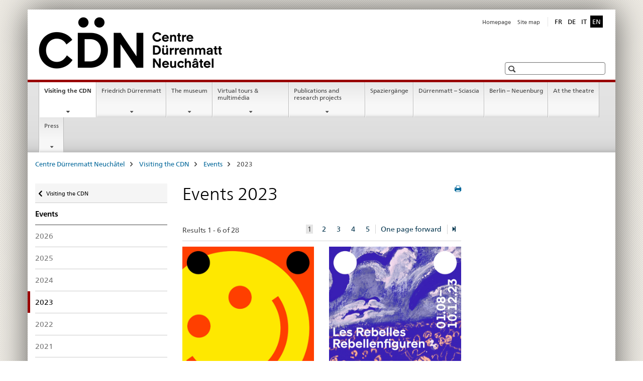

--- FILE ---
content_type: text/html;charset=utf-8
request_url: https://www.cdn.admin.ch/cdn/en/home/visiting/events/events2023.html
body_size: 10652
content:

<!DOCTYPE HTML>
<!--[if lt IE 7 ]> <html lang="en" class="no-js ie6 oldie"> <![endif]-->
<!--[if IE 7 ]> <html lang="en" class="no-js ie7 oldie"> <![endif]-->
<!--[if IE 8 ]> <html lang="en" class="no-js ie8 oldie"> <![endif]-->
<!--[if IE 9 ]> <html lang="en" class="no-js ie9"> <![endif]-->
<!--[if gt IE 9 ]><!--><html lang="en" class="no-js no-ie"> <!--<![endif]-->


    
<head>
    
    


	
	
		<title>Events 2023</title>
	
	


<meta charset="utf-8" />
<meta http-equiv="X-UA-Compatible" content="IE=edge" />
<meta name="viewport" content="width=device-width, initial-scale=1.0" />
<meta http-equiv="cleartype" content="on" />


	<meta name="msapplication-TileColor" content="#ffffff"/>
	<meta name="msapplication-TileImage" content="/etc/designs/core/frontend/guidelines/img/ico/mstile-144x144.png"/>
	<meta name="msapplication-config" content="/etc/designs/core/frontend/guidelines/img/ico/browserconfig.xml"/>



	
	
		
	





<meta name="language" content="en" />
<meta name="author" content="Centre Dürrenmatt Neuchâtel " />




	<!-- current page in other languages -->
	
		<link rel="alternate" type="text/html" href="/cdn/de/home/visiter/veranstaltungen/veranstaltungen2023.html" hreflang="de" lang="de"/>
	
		<link rel="alternate" type="text/html" href="/cdn/en/home/visiting/events/events2023.html" hreflang="en" lang="en"/>
	
		<link rel="alternate" type="text/html" href="/cdn/it/home/visitare/manif/manif2023.html" hreflang="it" lang="it"/>
	
		<link rel="alternate" type="text/html" href="/cdn/fr/home/visiter/manif/manif2023.html" hreflang="fr" lang="fr"/>
	




	<meta name="twitter:card" content="summary"/>
	
	
		<meta property="og:url" content="https://www.cdn.admin.ch/cdn/en/home/visiter/veranstaltungen/veranstaltungen2023.html"/>
	
	<meta property="og:type" content="article"/>
	
		<meta property="og:title" content="Events 2023"/>
	
	
	






    









	<!--style type="text/css" id="antiClickjack">body{display:none !important;}</style-->
	<script type="text/javascript">

		var styleElement = document.createElement('STYLE');
		styleElement.setAttribute('id', 'antiClickjack');
		styleElement.setAttribute('type', 'text/css');
		styleElement.innerHTML = 'body {display:none !important;}';
		document.getElementsByTagName('HEAD')[0].appendChild(styleElement);

		if (self === top) {
			var antiClickjack = document.getElementById("antiClickjack");
			antiClickjack.parentNode.removeChild(antiClickjack);
		} else {
			top.location = self.location;
		}
	</script>




<script src="/etc.clientlibs/clientlibs/granite/jquery.min.js"></script>
<script src="/etc.clientlibs/clientlibs/granite/utils.min.js"></script>



	<script>
		Granite.I18n.init({
			locale: "en",
			urlPrefix: "/libs/cq/i18n/dict."
		});
	</script>



	<link rel="stylesheet" href="/etc/designs/core/frontend/guidelines.min.css" type="text/css">

	<link rel="stylesheet" href="/etc/designs/core/frontend/modules.min.css" type="text/css">

	
	<link rel="shortcut icon" href="/etc/designs/core/frontend/guidelines/img/ico/favicon.ico">
	<link rel="apple-touch-icon" sizes="57x57" href="/etc/designs/core/frontend/guidelines/img/ico/apple-touch-icon-57x57.png"/>
	<link rel="apple-touch-icon" sizes="114x114" href="/etc/designs/core/frontend/guidelines/img/ico/apple-touch-icon-114x114.png"/>
	<link rel="apple-touch-icon" sizes="72x72" href="/etc/designs/core/frontend/guidelines/img/ico/apple-touch-icon-72x72.png"/>
	<link rel="apple-touch-icon" sizes="144x144" href="/etc/designs/core/frontend/guidelines/img/ico/apple-touch-icon-144x144.png"/>
	<link rel="apple-touch-icon" sizes="60x60" href="/etc/designs/core/frontend/guidelines/img/ico/apple-touch-icon-60x60.png"/>
	<link rel="apple-touch-icon" sizes="120x120" href="/etc/designs/core/frontend/guidelines/img/ico/apple-touch-icon-120x120.png"/>
	<link rel="apple-touch-icon" sizes="76x76" href="/etc/designs/core/frontend/guidelines/img/ico/apple-touch-icon-76x76.png"/>
	<link rel="icon" type="image/png" href="/etc/designs/core/frontend/guidelines/img/ico/favicon-96x96.png" sizes="96x96"/>
	<link rel="icon" type="image/png" href="/etc/designs/core/frontend/guidelines/img/ico/favicon-16x16.png" sizes="16x16"/>
	<link rel="icon" type="image/png" href="/etc/designs/core/frontend/guidelines/img/ico/favicon-32x32.png" sizes="32x32"/>





	
	
		<link rel="stylesheet" type="text/css" href="/dam/cdn/de/dokumente/css/cdnaem.css"/>
	
	
	



	<!--[if lt IE 9]>
		<script src="https://cdnjs.cloudflare.com/polyfill/v2/polyfill.js?version=4.8.0"></script>
	<![endif]-->



    



    
        

	

    

</head>


    

<body class="mod mod-layout   skin-layout-template-contentpage">

<div class="mod mod-homepage">
<ul class="access-keys" role="navigation">
    <li><a href="/cdn/en/home.html" accesskey="0">Homepage</a></li>
    
    <li><a href="#main-navigation" accesskey="1">Main navigation</a></li>
    
    
    <li><a href="#content" accesskey="2">Content area</a></li>
    
    
    <li><a href="#site-map" accesskey="3">Sitemap</a></li>
    
    
    <li><a href="#search-field" accesskey="4">Search</a></li>
    
</ul>
</div>

<!-- begin: container -->
<div class="container container-main">

    


<header style="background-size: cover; background-image:" role="banner">
	

	<div class="clearfix">
		

		
<!-- begin: metanav -->
<section class="nav-services clearfix">
	
	
		


	
	<h2>Events 2023</h2>

	

		
		<h2 class="sr-only">Languages</h2>

		<nav class="nav-lang">
			<ul>
				
					<li>
						
							
							
								<a href="/cdn/fr/home/visiter/manif/manif2023.html" lang="fr" title="French" aria-label="French">FR</a>
							
							
						
					</li>
				
					<li>
						
							
							
								<a href="/cdn/de/home/visiter/veranstaltungen/veranstaltungen2023.html" lang="de" title="German" aria-label="German">DE</a>
							
							
						
					</li>
				
					<li>
						
							
							
								<a href="/cdn/it/home/visitare/manif/manif2023.html" lang="it" title="Italian" aria-label="Italian">IT</a>
							
							
						
					</li>
				
					<li>
						
							
								<a class="active" lang="en" title="English selected" aria-label="English selected">EN</a>
							
							
							
						
					</li>
				
			</ul>
		</nav>

	


		
		

    
        
            
            

                
                <h2 class="sr-only">Service navigation</h2>

                <nav class="nav-service">
                    <ul>
                        
                        
                            <li><a href="/cdn/en/home.html" title="Homepage" aria-label="Homepage" data-skipextcss="true">Homepage</a></li>
                        
                            <li><a href="/cdn/en/home/sitemap.html" title="Site map" aria-label="Site map" data-skipextcss="true">Site map</a></li>
                        
                    </ul>
                </nav>

            
        
    


	
	
</section>
<!-- end: metanav -->

	</div>

	
		

	
	
		
<div class="mod mod-logo">
    
        
        
            
                <a href="/cdn/en/home.html" class="brand  hidden-xs" id="logo" title="Centre D&uuml;rrenmatt Neuch&acirc;tel" aria-label="Centre D&uuml;rrenmatt Neuch&acirc;tel">
                    
                        
                            <img src="/cdn/en/_jcr_content/logo/image.imagespooler.png/1544033013763/logo.png" alt="Centre D&#252;rrenmatt Neuch&#226;tel CDN"/>
                        
                        
                    
                    <h2 id="logo-desktop-departement">Centre D&uuml;rrenmatt Neuch&acirc;tel CDN
                    </h2>
                </a>
                
            
        
    
</div>

	


	

 	
		


	



	
	
		

<div class="mod mod-searchfield">

	
		

		
			

			<!-- begin: sitesearch desktop-->
			<div class="mod mod-searchfield global-search global-search-standard">
				<form action="/cdn/en/home/suche.html" class="form-horizontal form-search pull-right">
					<h2 class="sr-only">Search</h2>
					<label for="search-field" class="sr-only"></label>
					<input id="search-field" name="query" class="form-control search-field" type="text" placeholder=""/>
                    <button class="icon icon--search icon--before" tabindex="0" role="button">
                        <span class="sr-only"></span>
                    </button>
                    <button class="icon icon--close icon--after search-reset" tabindex="0" role="button"><span class="sr-only"></span></button>
					<div class="search-results">
						<div class="search-results-list"></div>
					</div>
				</form>
			</div>
			<!-- end: sitesearch desktop-->

		
	

</div>

	



	

	

 	


</header>



    


	
	
		

<div class="mod mod-mainnavigation">

	<!-- begin: mainnav -->
	<div class="nav-main yamm navbar" id="main-navigation">

		<h2 class="sr-only">
			Main Navigation
		</h2>

		
			


<!-- mobile mainnav buttonbar -->
 <section class="nav-mobile">
	<div class="table-row">
		<div class="nav-mobile-header">
			<div class="table-row">
				<span class="nav-mobile-logo">
					
						
						
							<img src="/etc/designs/core/frontend/guidelines/img/swiss.svg" onerror="this.onerror=null; this.src='/etc/designs/core/frontend/guidelines/img/swiss.png'" alt="Centre Dürrenmatt Neuchâtel "/>
						
					
				</span>
				<h2>
					<a href="/cdn/en/home.html" title="Centre D&uuml;rrenmatt Neuch&acirc;tel" aria-label="Centre D&uuml;rrenmatt Neuch&acirc;tel">Centre Dürrenmatt Neuchâtel </a>
				</h2>
			</div>
		</div>
		<div class="table-cell dropdown">
			<a href="#" class="nav-mobile-menu dropdown-toggle" data-toggle="dropdown">
				<span class="icon icon--menu"></span>
			</a>
			<div class="drilldown dropdown-menu" role="menu">
				<div class="drilldown-container">
					<nav class="nav-page-list">
						
							<ul aria-controls="submenu">
								
									
									
										<li>
											
												
												
													<a href="/cdn/en/home/visiting.html">Visiting the CDN</a>
												
											
										</li>
									
								
							</ul>
						
							<ul aria-controls="submenu">
								
									
									
										<li>
											
												
												
													<a href="/cdn/en/home/friedrich-duerrenmatt.html">Friedrich Dürrenmatt</a>
												
											
										</li>
									
								
							</ul>
						
							<ul aria-controls="submenu">
								
									
									
										<li>
											
												
												
													<a href="/cdn/en/home/centre.html">The museum</a>
												
											
										</li>
									
								
							</ul>
						
							<ul aria-controls="submenu">
								
									
									
										<li>
											
												
												
													<a href="/cdn/en/home/musee-virtuel-multimedia.html">Virtual tours &amp; multimédia</a>
												
											
										</li>
									
								
							</ul>
						
							<ul aria-controls="submenu">
								
									
									
										<li>
											
												
												
													<a href="/cdn/en/home/publications-research.html">Publications and research projects</a>
												
											
										</li>
									
								
							</ul>
						
							<ul aria-controls="submenu">
								
									
									
										<li>
											
												
													<a href="/cdn/en/home/fd-balades/balades.html">Spaziergänge</a>
												
												
											
										</li>
									
								
							</ul>
						
							<ul aria-controls="submenu">
								
									
									
										<li>
											
												
													<a href="/cdn/en/home/fd-sciascia/fd-sciascia-events.html">Dürrenmatt – Sciascia  </a>
												
												
											
										</li>
									
								
							</ul>
						
							<ul aria-controls="submenu">
								
									
									
										<li>
											
												
													<a href="/cdn/en/home/berlin/berlin.html">Berlin – Neuenburg</a>
												
												
											
										</li>
									
								
							</ul>
						
							<ul aria-controls="submenu">
								
									
									
										<li>
											
												
													<a href="/cdn/en/home/theatre/theatre.html">At the theatre</a>
												
												
											
										</li>
									
								
							</ul>
						
							<ul aria-controls="submenu">
								
									
									
										<li>
											
												
												
													<a href="/cdn/en/home/presse.html">Press</a>
												
											
										</li>
									
								
							</ul>
						

						<button class="yamm-close-bottom" aria-label="Close">
							<span class="icon icon--top" aria-hidden="true"></span>
						</button>
					</nav>
				</div>
			</div>
		</div>
		<div class="table-cell dropdown">
			<a href="#" class="nav-mobile-menu dropdown-toggle" data-toggle="dropdown">
				<span class="icon icon--search"></span>
			</a>
			<div class="dropdown-menu" role="menu">
				
				



	
		


<div class="mod mod-searchfield">

    
        <div class="mod mod-searchfield global-search global-search-mobile">
            <form action="/cdn/en/home/suche.html" class="form  mod-searchfield-mobile" role="form">
                <h2 class="sr-only">Search</h2>
                <label for="search-field-phone" class="sr-only">
                    
                </label>
                <input id="search-field-phone" name="query" class="search-input form-control" type="text" placeholder=""/>
                <button class="icon icon--search icon--before" tabindex="0" role="button">
                    <span class="sr-only"></span>
                </button>
                <button class="icon icon--close icon--after search-reset" tabindex="0" role="button"><span class="sr-only"></span></button>

                <div class="search-results">
                    <div class="search-results-list"></div>
                </div>
            </form>
        </div>
    

</div>

	
	


				
			</div>
		</div>
	</div>
</section>

		

		
		<ul class="nav navbar-nav" aria-controls="submenu">

			
			

				
                
				

				<li class="dropdown yamm-fw  current">
					
						
			      		
							<a href="/cdn/en/home/visiting.html" aria-label="Visiting the CDN" class="dropdown-toggle" data-toggle="dropdown" data-url="/cdn/en/home/visiter/_jcr_content/par.html">Visiting the CDN<span class="sr-only">current page</span></a>
							
							<ul class="dropdown-menu" role="menu" aria-controls="submenu">
								<li>
									<div class="yamm-content container-fluid">
										<div class="row">
											<div class="col-sm-12">
												<button class="yamm-close btn btn-link icon icon--after icon--close pull-right">Close</button>
											</div>
										</div>
										<div class="row">
											<div class="col-md-12 main-column">

											</div>
										</div>
										<br><br><br>
										<button class="yamm-close-bottom" aria-label="Close"><span class="icon icon--top"></span></button>
									</div>
								</li>
							</ul>
						
					
				</li>
			

				
                
				

				<li class="dropdown yamm-fw  ">
					
						
			      		
							<a href="/cdn/en/home/friedrich-duerrenmatt.html" aria-label="Friedrich Dürrenmatt" class="dropdown-toggle" data-toggle="dropdown" data-url="/cdn/en/home/friedrich-duerrenmatt/_jcr_content/par.html">Friedrich Dürrenmatt</a>
							
							<ul class="dropdown-menu" role="menu" aria-controls="submenu">
								<li>
									<div class="yamm-content container-fluid">
										<div class="row">
											<div class="col-sm-12">
												<button class="yamm-close btn btn-link icon icon--after icon--close pull-right">Close</button>
											</div>
										</div>
										<div class="row">
											<div class="col-md-12 main-column">

											</div>
										</div>
										<br><br><br>
										<button class="yamm-close-bottom" aria-label="Close"><span class="icon icon--top"></span></button>
									</div>
								</li>
							</ul>
						
					
				</li>
			

				
                
				

				<li class="dropdown yamm-fw  ">
					
						
			      		
							<a href="/cdn/en/home/centre.html" aria-label="The museum" class="dropdown-toggle" data-toggle="dropdown" data-url="/cdn/en/home/centre/_jcr_content/par.html">The museum</a>
							
							<ul class="dropdown-menu" role="menu" aria-controls="submenu">
								<li>
									<div class="yamm-content container-fluid">
										<div class="row">
											<div class="col-sm-12">
												<button class="yamm-close btn btn-link icon icon--after icon--close pull-right">Close</button>
											</div>
										</div>
										<div class="row">
											<div class="col-md-12 main-column">

											</div>
										</div>
										<br><br><br>
										<button class="yamm-close-bottom" aria-label="Close"><span class="icon icon--top"></span></button>
									</div>
								</li>
							</ul>
						
					
				</li>
			

				
                
				

				<li class="dropdown yamm-fw  ">
					
						
			      		
							<a href="/cdn/en/home/musee-virtuel-multimedia.html" aria-label="Virtual tours &amp; multimédia" class="dropdown-toggle" data-toggle="dropdown" data-url="/cdn/en/home/musee-virtuel-multimedia/_jcr_content/par.html">Virtual tours &amp; multimédia</a>
							
							<ul class="dropdown-menu" role="menu" aria-controls="submenu">
								<li>
									<div class="yamm-content container-fluid">
										<div class="row">
											<div class="col-sm-12">
												<button class="yamm-close btn btn-link icon icon--after icon--close pull-right">Close</button>
											</div>
										</div>
										<div class="row">
											<div class="col-md-12 main-column">

											</div>
										</div>
										<br><br><br>
										<button class="yamm-close-bottom" aria-label="Close"><span class="icon icon--top"></span></button>
									</div>
								</li>
							</ul>
						
					
				</li>
			

				
                
				

				<li class="dropdown yamm-fw  ">
					
						
			      		
							<a href="/cdn/en/home/publications-research.html" aria-label="Publications and research projects" class="dropdown-toggle" data-toggle="dropdown" data-url="/cdn/en/home/publications-recherche/_jcr_content/par.html">Publications and research projects</a>
							
							<ul class="dropdown-menu" role="menu" aria-controls="submenu">
								<li>
									<div class="yamm-content container-fluid">
										<div class="row">
											<div class="col-sm-12">
												<button class="yamm-close btn btn-link icon icon--after icon--close pull-right">Close</button>
											</div>
										</div>
										<div class="row">
											<div class="col-md-12 main-column">

											</div>
										</div>
										<br><br><br>
										<button class="yamm-close-bottom" aria-label="Close"><span class="icon icon--top"></span></button>
									</div>
								</li>
							</ul>
						
					
				</li>
			

				
                
				

				<li class="dropdown yamm-fw  ">
					
						
							<a href="/cdn/en/home/fd-balades/balades.html" aria-label="Spaziergänge" class="dropdown-toggle">Spaziergänge</a>
			      		
			      		
					
				</li>
			

				
                
				

				<li class="dropdown yamm-fw  ">
					
						
							<a href="/cdn/en/home/fd-sciascia/fd-sciascia-events.html" aria-label="Dürrenmatt – Sciascia  " class="dropdown-toggle">Dürrenmatt – Sciascia  </a>
			      		
			      		
					
				</li>
			

				
                
				

				<li class="dropdown yamm-fw  ">
					
						
							<a href="/cdn/en/home/berlin/berlin.html" aria-label="Berlin – Neuenburg" class="dropdown-toggle">Berlin – Neuenburg</a>
			      		
			      		
					
				</li>
			

				
                
				

				<li class="dropdown yamm-fw  ">
					
						
							<a href="/cdn/en/home/theatre/theatre.html" aria-label="At the theatre" class="dropdown-toggle">At the theatre</a>
			      		
			      		
					
				</li>
			

				
                
				

				<li class="dropdown yamm-fw  ">
					
						
			      		
							<a href="/cdn/en/home/presse.html" aria-label="Press" class="dropdown-toggle" data-toggle="dropdown" data-url="/cdn/en/home/presse/_jcr_content/par.html">Press</a>
							
							<ul class="dropdown-menu" role="menu" aria-controls="submenu">
								<li>
									<div class="yamm-content container-fluid">
										<div class="row">
											<div class="col-sm-12">
												<button class="yamm-close btn btn-link icon icon--after icon--close pull-right">Close</button>
											</div>
										</div>
										<div class="row">
											<div class="col-md-12 main-column">

											</div>
										</div>
										<br><br><br>
										<button class="yamm-close-bottom" aria-label="Close"><span class="icon icon--top"></span></button>
									</div>
								</li>
							</ul>
						
					
				</li>
			
		</ul>
	</div>
</div>

	



    

<!-- begin: main -->
<div class="container-fluid hidden-xs">
	<div class="row">
		<div class="col-sm-12">
			
	


<div class="mod mod-breadcrumb">
	<h2 id="br1" class="sr-only">Breadcrumb</h2>
	<ol class="breadcrumb" role="menu" aria-labelledby="br1">
		
			<li><a href="/cdn/en/home.html" title="Centre D&uuml;rrenmatt Neuch&acirc;tel" aria-label="Centre D&uuml;rrenmatt Neuch&acirc;tel">Centre D&uuml;rrenmatt Neuch&acirc;tel</a><span class="icon icon--greater"></span></li>
		
			<li><a href="/cdn/en/home/visiting.html" title="Visiting the CDN" aria-label="Visiting the CDN">Visiting the CDN</a><span class="icon icon--greater"></span></li>
		
			<li><a href="/cdn/en/home/visiting/events.html" title="Events" aria-label="Events">Events</a><span class="icon icon--greater"></span></li>
		
		<li class="active" role="presentation">2023</li>
	</ol>
</div>

	
		</div>
	</div>
</div>



	
	
		<div class="container-fluid">
			

<div class="row">
    <div class="col-sm-4 col-md-3 drilldown">
        

<div class="mod mod-leftnavigation">

		<a href="#collapseSubNav" data-toggle="collapse" class="collapsed visible-xs">Unternavigation</a>
		<div class="drilldown-container">
			<nav class="nav-page-list">
				
					<a href="/cdn/en/home/visiting.html" class="icon icon--before icon--less visible-xs">Back</a>

					<a href="/cdn/en/home/visiting.html" class="icon icon--before icon--less"><span class="sr-only">Back </span>Visiting the CDN</a>
				
				<ul>
					
						
							
							
								<li class="list-emphasis">
									<a href="/cdn/en/home/visiting/events.html">Events</a>
								</li>
							
						
					

					
					
					

					
						
							
							
								
									
									
										<li>
											<a href="/cdn/en/home/visiting/events/veranstaltungen2026.html">2026</a>
										</li>
									
								
							
						
					
						
							
							
								
									
									
										<li>
											<a href="/cdn/en/home/visiting/events/veranstaltungen2025.html">2025</a>
										</li>
									
								
							
						
					
						
							
							
								
									
									
										<li>
											<a href="/cdn/en/home/visiting/events/veranstaltungen2024.html">2024</a>
										</li>
									
								
							
						
					
						
							
								<li class="active">
									2023 <span class="sr-only">selected</span>
								</li>
							
							
						
					
						
							
							
								
									
									
										<li>
											<a href="/cdn/en/home/visiting/events/veranstaltungen2022.html">2022</a>
										</li>
									
								
							
						
					
						
							
							
								
									
									
										<li>
											<a href="/cdn/en/home/visiting/events/veranstaltungen2021.html">2021</a>
										</li>
									
								
							
						
					
						
							
							
								
									
									
										<li>
											<a href="/cdn/en/home/visiting/events/veranstaltungen2020.html">2020</a>
										</li>
									
								
							
						
					
						
							
							
								
									
									
										<li>
											<a href="/cdn/en/home/visiting/events/veranstaltungen2019.html">2019</a>
										</li>
									
								
							
						
					
						
							
							
								
									
									
										<li>
											<a href="/cdn/en/home/visiting/events/events-2018.html">2018</a>
										</li>
									
								
							
						
					
						
							
							
								
									
									
										<li>
											<a href="/cdn/en/home/visiting/events/events-2017.html">2017</a>
										</li>
									
								
							
						
					
						
							
							
								
									
									
										<li>
											<a href="/cdn/en/home/visiting/events/events-2016.html">2016</a>
										</li>
									
								
							
						
					
						
							
							
								
									
									
										<li>
											<a href="/cdn/en/home/visiting/events/events-2015.html">2015</a>
										</li>
									
								
							
						
					
						
							
							
								
									
									
										<li>
											<a href="/cdn/en/home/visiting/events/events-2014.html">2014</a>
										</li>
									
								
							
						
					
						
							
							
								
									
									
										<li>
											<a href="/cdn/en/home/visiting/events/events-2013.html">2013</a>
										</li>
									
								
							
						
					
						
							
							
								
									
									
										<li>
											<a href="/cdn/en/home/visiting/events/events-2012.html">2012</a>
										</li>
									
								
							
						
					
						
							
							
								
									
									
										<li>
											<a href="/cdn/en/home/visiting/events/events-2011.html">2011</a>
										</li>
									
								
							
						
					
						
							
							
								
									
									
										<li>
											<a href="/cdn/en/home/visiting/events/events-2010.html">2010</a>
										</li>
									
								
							
						
					
						
							
							
								
									
									
										<li>
											<a href="/cdn/en/home/visiting/events/events-2009.html">2009</a>
										</li>
									
								
							
						
					
						
							
							
								
									
									
										<li>
											<a href="/cdn/en/home/visiting/events/events-2008.html">2008</a>
										</li>
									
								
							
						
					
						
							
							
								
									
									
										<li>
											<a href="/cdn/en/home/visiting/events/events-2007.html">2007</a>
										</li>
									
								
							
						
					
						
							
							
								
									
									
										<li>
											<a href="/cdn/en/home/visiting/events/events-2006.html">2006</a>
										</li>
									
								
							
						
					
						
							
							
								
									
									
										<li>
											<a href="/cdn/en/home/visiting/events/events-2005.html">2005</a>
										</li>
									
								
							
						
					
						
							
							
								
									
									
										<li>
											<a href="/cdn/en/home/visiting/events/events-2004.html">2004</a>
										</li>
									
								
							
						
					
						
							
							
								
									
									
										<li>
											<a href="/cdn/en/home/visiting/events/events-2003.html">2003</a>
										</li>
									
								
							
						
					
						
							
							
								
									
									
										<li>
											<a href="/cdn/en/home/visiting/events/events-2002.html">2002</a>
										</li>
									
								
							
						
					
						
							
							
								
									
									
										<li>
											<a href="/cdn/en/home/visiting/events/events-2001.html">2001</a>
										</li>
									
								
							
						
					
				</ul>
			</nav>
		</div>

</div>

    </div>
    <div class="col-sm-8 col-md-9 main-column" id="content" role="main">
        <div class="row">
            <div class="col-md-8 main-content js-glossary-context">
                

<div class="visible-xs visible-sm">
	<p><a href="#context-sidebar" class="icon icon--before icon--root">Navigation</a></p>
</div>

<div class="contentHead">
	



<div class="mod mod-backtooverview">
	
</div>


	
	


	
	
		<a href="javascript:$.printPreview.printPreview()" onclick="" class="icon icon--before icon--print pull-right" title="Print this page"></a>
	




	
	

<div class="mod mod-contentpage">
    <h1 class="text-inline">Events 2023</h1>
</div>

</div>	









	<div class="mod mod-teaserlist" id="" data-connectors="teaserList_907ada917a84d8e1a54ae2bd053430bc" data-paging-enabled="true">
		
		
		
			<div class="mod mod-dynamic" data-initialload="0" data-url="/cdn/en/home/visiting/events/events2023/_jcr_content/par/teaserlist.content.paging-%7B%7D.html" aria-live="off" aria-atomic="true" aria-relevant="all" data-connectors="teaserList_907ada917a84d8e1a54ae2bd053430bc">
		
		




    
<input class="add-param" type="hidden" name="_charset_" value="UTF-8" />
<input type="hidden" class="add-param" name="teaserlistid" value="teaserList_907ada917a84d8e1a54ae2bd053430bc" aria-hidden="true">
<input type="hidden" class="add-param" name="fulltext" value="" aria-hidden="true">
<input type="hidden" class="add-param" name="datefrom" value="" aria-hidden="true">
<input type="hidden" class="add-param" name="dateto" value="" aria-hidden="true">
<input type="hidden" class="add-param" name="tags" value="" aria-hidden="true">


    <nav class="pagination-container clearfix">
        


	<span>
		
		
	    Results 1 - 6 of 28
	</span>
	<ul class="pull-right pagination js-pagination">
		
	   
	   	
	   		
		   		
		   		
		   			
		   				<li class="active"><a href="#">1 <span class="sr-only">current element</span></a></li>
		   			
		   			
		   		
	   		
	   	
	   		
		   		
		   		
		   			
		   			
		   				<li><a href="#" data-loadpage="2">2</a></li>
		   			
		   		
	   		
	   	
	   		
		   		
		   		
		   			
		   			
		   				<li><a href="#" data-loadpage="3">3</a></li>
		   			
		   		
	   		
	   	
	   		
		   		
		   		
		   			
		   			
		   				<li><a href="#" data-loadpage="4">4</a></li>
		   			
		   		
	   		
	   	
	   		
		   		
		   		
		   			
		   			
		   				<li><a href="#" data-loadpage="5">5</a></li>
		   			
		   		
	   		
	   	
	   
	   	
	   		<li class="separator-left">
	      		<a href="#" data-loadpage="2">One page forward</a>
	    	</li>
	    	<li class="separator-left">
	      		<a href="#" title="One page forward" data-loadpage="5"><span class="icon icon--step-forward"></span></a>
	    	</li>
	   	
	</ul>


    </nav>


    
    
        
            <div class="row">
            
                
                <div class="col-sm-6">
                
                <div class="mod mod-teaser clearfix ">
                
                    
                        
                        
                        
                            
                            
                                <figure>
                                    <a href="/cdn/en/home/visiting/events/events2023/cdnenfamille8.html" data-skipextcss="true"><img src="/cdn/en/home/visiting/events/events2023/cdnenfamille8/_jcr_content/image.imagespooler.jpg/1698062875062/588.1000/cdnenfamille4.png" alt="CDN en famille4"/></a>
                                </figure>
                            
                        
                    
                

                
                
                
                    
                        <h3>
                        <a href="/cdn/en/home/visiting/events/events2023/cdnenfamille8.html" title="Le CDN en famille" aria-label="Le CDN en famille" data-skipextcss="true">Le CDN en famille</a>
                        </h3>
                    
                    
                

                
                
                    <div class="wrapper">
                        <div>Dimanche 17 d&eacute;cembre 2023 de 14h &agrave; 15h<br/>Visite guid&eacute;e et en parall&egrave;le, visite-atelier cr&eacute;atif pour les enfants. Entr&eacute;e libre.</div>
                    </div>
                
                
                </div>
                </div>
            
                
                <div class="col-sm-6">
                
                <div class="mod mod-teaser clearfix ">
                
                    
                        
                        
                        
                            
                            
                                <figure>
                                    <a href="/cdn/en/home/visiting/events/events2023/rebelles-fini.html" data-skipextcss="true"><img src="/cdn/en/home/visiting/events/events2023/rebelles-fini/_jcr_content/image.imagespooler.jpg/1687929608176/588.1000/rebelles-teaser.png" alt="Expo Rebelles"/></a>
                                </figure>
                            
                        
                    
                

                
                
                
                    
                        <h3>
                        <a href="/cdn/en/home/visiting/events/events2023/rebelles-fini.html" title="Finissage von &laquo;Friedrich D&uuml;rrenmatt - Rebellenfiguren&raquo; &ndash; Flash-F&uuml;hrungen" aria-label="Finissage von &laquo;Friedrich D&uuml;rrenmatt - Rebellenfiguren&raquo; &ndash; Flash-F&uuml;hrungen" data-skipextcss="true">Finissage von &laquo;Friedrich D&uuml;rrenmatt - Rebellenfiguren&raquo; &ndash; Flash-F&uuml;hrungen</a>
                        </h3>
                    
                    
                

                
                
                    <div class="wrapper">
                        <div>Sonntag, 10. Dezember 2023 um 13 Uhr, 14 Uhr und 15 Uhr.</div>
                    </div>
                
                
                </div>
                </div>
            
            </div>
        
            <div class="row">
            
                
                <div class="col-sm-6">
                
                <div class="mod mod-teaser clearfix ">
                
                    
                        
                        
                        
                            
                            
                                <figure>
                                    <a href="/cdn/en/home/visiting/events/events2023/muse-programme.html" data-skipextcss="true"><img src="/cdn/en/home/visiting/events/events2023/muse-programme/_jcr_content/image.imagespooler.jpg/1699279879378/588.1000/muse.png" alt="Colloque MUSE"/></a>
                                </figure>
                            
                        
                    
                

                
                
                
                    
                        <h3>
                        <a href="/cdn/en/home/visiting/events/events2023/muse-programme.html" title="Symposium &laquo;F. D&uuml;rrenmatt, universeller K&uuml;nstler und das MUS-E&reg; Programm&raquo;" aria-label="Symposium &laquo;F. D&uuml;rrenmatt, universeller K&uuml;nstler und das MUS-E&reg; Programm&raquo;" data-skipextcss="true">Symposium &laquo;F. D&uuml;rrenmatt, universeller K&uuml;nstler und das MUS-E&reg; Programm&raquo;</a>
                        </h3>
                    
                    
                

                
                
                    <div class="wrapper">
                        <div>Dienstag 5. und Mittwoch 6. Dezember 2023 <br/>Anmeldung erforderlich bis am 22. November 2023.</div>
                    </div>
                
                
                </div>
                </div>
            
                
                <div class="col-sm-6">
                
                <div class="mod mod-teaser clearfix ">
                
                    
                        
                        
                        
                            
                            
                                <figure>
                                    <a href="/cdn/en/home/visiting/events/events2023/cdnenfamille7.html" data-skipextcss="true"><img src="/cdn/en/home/visiting/events/events2023/cdnenfamille7/_jcr_content/image.imagespooler.jpg/1687792328838/588.1000/cdnenfamille3.png" alt="CDN en famille3"/></a>
                                </figure>
                            
                        
                    
                

                
                
                
                    
                        <h3>
                        <a href="/cdn/en/home/visiting/events/events2023/cdnenfamille7.html" title="Le CDN en famille &laquo;Les femmes rebelles dans l&rsquo;&oelig;uvre de D&uuml;rrenmatt&raquo;" aria-label="Le CDN en famille &laquo;Les femmes rebelles dans l&rsquo;&oelig;uvre de D&uuml;rrenmatt&raquo;" data-skipextcss="true">Le CDN en famille &laquo;Les femmes rebelles dans l&rsquo;&oelig;uvre de D&uuml;rrenmatt&raquo;</a>
                        </h3>
                    
                    
                

                
                
                    <div class="wrapper">
                        <div>Dimanche 26 novembre 2023 de 14h &agrave; 15h<br/>Visite guid&eacute;e et en parall&egrave;le, visite-atelier cr&eacute;atif pour les enfants. Entr&eacute;e libre.</div>
                    </div>
                
                
                </div>
                </div>
            
            </div>
        
            <div class="row">
            
                
                <div class="col-sm-6">
                
                <div class="mod mod-teaser clearfix ">
                
                    
                        
                        
                        
                            
                            
                                <figure>
                                    <a href="/cdn/en/home/visiting/events/events2023/cdnenfamille6.html" data-skipextcss="true"><img src="/cdn/en/home/visiting/events/events2023/cdnenfamille6/_jcr_content/image.imagespooler.jpg/1687792026957/588.1000/cdnenfamille2.png" alt="CDN en famille2"/></a>
                                </figure>
                            
                        
                    
                

                
                
                
                    
                        <h3>
                        <a href="/cdn/en/home/visiting/events/events2023/cdnenfamille6.html" title="Le CDN en famille &laquo;Friedrich D&uuml;rrenmatt &ndash; Les Rebelles&raquo;" aria-label="Le CDN en famille &laquo;Friedrich D&uuml;rrenmatt &ndash; Les Rebelles&raquo;" data-skipextcss="true">Le CDN en famille &laquo;Friedrich D&uuml;rrenmatt &ndash; Les Rebelles&raquo;</a>
                        </h3>
                    
                    
                

                
                
                    <div class="wrapper">
                        <div>Dimanche 29 octobre 2023 de 14h &agrave; 15h<br/>Visite guid&eacute;e et en parall&egrave;le, visite-atelier cr&eacute;atif pour les enfants. Entr&eacute;e libre.</div>
                    </div>
                
                
                </div>
                </div>
            
                
                <div class="col-sm-6">
                
                <div class="mod mod-teaser clearfix ">
                
                    
                        
                        
                        
                            
                            
                                <figure>
                                    <a href="/cdn/en/home/visiting/events/events2023/porras.html" data-skipextcss="true"><img src="/cdn/en/home/visiting/events/events2023/porras/_jcr_content/image.imagespooler.jpg/1695191255479/588.1000/porras-ha.png" alt="Spectacle Porras"/></a>
                                </figure>
                            
                        
                    
                

                
                
                
                    
                        <h3>
                        <a href="/cdn/en/home/visiting/events/events2023/porras.html" title="Spectacle &laquo;Pour V&aacute;clav Havel&raquo; d&rsquo;Omar Porras d&rsquo;apr&egrave;s un texte de Friedrich D&uuml;rrenmatt" aria-label="Spectacle &laquo;Pour V&aacute;clav Havel&raquo; d&rsquo;Omar Porras d&rsquo;apr&egrave;s un texte de Friedrich D&uuml;rrenmatt" data-skipextcss="true">Spectacle &laquo;Pour V&aacute;clav Havel&raquo; d&rsquo;Omar Porras d&rsquo;apr&egrave;s un texte de Friedrich D&uuml;rrenmatt</a>
                        </h3>
                    
                    
                

                
                
                    <div class="wrapper">
                        <div>Du 27 octobre au 19 novembre 2023. Entr&eacute;e gratuite, r&eacute;servation conseill&eacute;es.</div>
                    </div>
                
                
                </div>
                </div>
            
            </div>
        
    


    <nav class="pagination-container clearfix mod-pagination-container-more-space">
        


	<span>
		
		
	    Results 1 - 6 of 28
	</span>
	<ul class="pull-right pagination js-pagination">
		
	   
	   	
	   		
		   		
		   		
		   			
		   				<li class="active"><a href="#">1 <span class="sr-only">current element</span></a></li>
		   			
		   			
		   		
	   		
	   	
	   		
		   		
		   		
		   			
		   			
		   				<li><a href="#" data-loadpage="2">2</a></li>
		   			
		   		
	   		
	   	
	   		
		   		
		   		
		   			
		   			
		   				<li><a href="#" data-loadpage="3">3</a></li>
		   			
		   		
	   		
	   	
	   		
		   		
		   		
		   			
		   			
		   				<li><a href="#" data-loadpage="4">4</a></li>
		   			
		   		
	   		
	   	
	   		
		   		
		   		
		   			
		   			
		   				<li><a href="#" data-loadpage="5">5</a></li>
		   			
		   		
	   		
	   	
	   
	   	
	   		<li class="separator-left">
	      		<a href="#" data-loadpage="2">One page forward</a>
	    	</li>
	    	<li class="separator-left">
	      		<a href="#" title="One page forward" data-loadpage="5"><span class="icon icon--step-forward"></span></a>
	    	</li>
	   	
	</ul>


    </nav>




		
			</div>
		
	</div>





    
        
    


		






<div class="mod mod-backtooverview">
	
</div>




<div class="clearfix">
	





	
		
	
	
	







	
	


	<p class="pull-right">
		<small>
			
				<a href="#" class="icon icon--before icon--power hidden-print">
					Top of page
				</a>
			
		</small>
	</p>
 
</div>


            </div>
            <div class="col-md-4">
                


<div class="context-column">
	
		
			<a name="context-sidebar"></a>
						
		





	
		
		
			<div class="mod mod-contactbox">
				
					
						
					
					
				
			</div>
		
	


	
	
		



	<div class="mod mod-basket">
		<aside class="cart">
			<h4>
				Shopping cart
			</h4>
			<ul class="list-unstyled order-list js-order-list">
			</ul>
			
		</aside>
		<script type="text/template" id="order-list-template">
			{{ for(var i=0,item;i<data.length;i++) {
				index = i+1; item = data[i];
			}}
				<li class="clearfix" id="{{= item.id }}">
					<span class="pull-left">{{= item.quantity }}x {{= item.productTitle }}</span>
					<a class="storage-delete pull-right" href="#">
						<span class="icon icon--after icon--trash"></span>
					</a>
					<input type="hidden" name="order_{{= index }}_productTitle" value="{{= item.productTitle }}" />
					<input type="hidden" name="order_{{= index }}_quantity" value="{{= item.quantity }}" />
					<input type="hidden" name="order_{{= index }}_productId" value="{{= item.productId }}" />
					<input type="text" name="genericKeyValueParameter" value="{{= item.productTitle + "##" }}{{= item.quantity }}x" />
				</li>
			{{ } }}
		</script>
	</div>

	
	
	

	


    
        
    



</div>

            </div>
        </div>
    </div>

</div>

		</div>
	

<!-- end: main -->


    <span class="visible-print">https://www.cdn.admin.ch/content/cdn/en/home/visiting/events/events2023.html</span>

    
<footer role="contentinfo">
	<h2 class="sr-only">Footer</h2>

  

  
	<a name="context-sidebar"></a>
  

  
  

  	

    
        
            <div class="container-fluid footer-service">
                <h3>Centre Dürrenmatt Neuchâtel </h3>
                <nav>
                    <ul>
                        
                        
                            <li><a href="/cdn/en/home.html" title="Homepage" aria-label="Homepage">Homepage</a></li>
                        
                            <li><a href="/cdn/en/home/sitemap.html" title="Site map" aria-label="Site map">Site map</a></li>
                        
                    </ul>
                </nav>
            </div>
        
    



	

    	
			
			
				
					
<div class="site-map">
	<h2 class="sr-only">Footer</h2>

	<a href="#site-map" data-target="#site-map" data-toggle="collapse" class="site-map-toggle collapsed">Sitemap</a>

	<div class="container-fluid" id="site-map">
		<div class="col-sm-6 col-md-3">
			


<div class="mod mod-linklist">
	
	



	
		
		
			
				
					
						
					
					
				

				
					
					
						<h3>Practical Information</h3>
					
				

			
			
			
				
				
					<ul class="list-unstyled">
						
							<li>
								
									
										<a href="/cdn/en/home/visiting/info/access.html" title="Access" aria-label="Access" data-skipextcss="true">Access</a>
									
									
								
							</li>
						
							<li>
								
									
										<a href="/cdn/en/home/visiting/info/opening-hours.html" title="Opening hours" aria-label="Opening hours" data-skipextcss="true">Opening hours</a>
									
									
								
							</li>
						
							<li>
								
									
										<a href="/cdn/en/home/visiting/info/admission.html" title="Admission" aria-label="Admission" data-skipextcss="true">Admission</a>
									
									
								
							</li>
						
							<li>
								
									
										<a href="/cdn/en/home/visiting/info/cafeteria.html" title="Cafeteria" aria-label="Cafeteria" data-skipextcss="true">Cafeteria</a>
									
									
								
							</li>
						
							<li>
								
									
										<a href="/cdn/en/home/visiting/info/shop.html" title="Shop" aria-label="Shop" data-skipextcss="true">Shop</a>
									
									
								
							</li>
						
					</ul>
				
			
			
		
	



	
</div>

		</div>
		<div class="col-sm-6 col-md-3">
			


<div class="mod mod-linklist">
	
	



	
		
		
			
				
					
						
					
					
				

				
					
					
						<h3>Exhibitions</h3>
					
				

			
			
			
				
				
					<ul class="list-unstyled">
						
							<li>
								
									
										<a href="/cdn/en/home/visiting/exhibitions/permanent-exhibition.html" title="Permanent exhibition" aria-label="Permanent exhibition" data-skipextcss="true">Permanent exhibition</a>
									
									
								
							</li>
						
							<li>
								
									
										<a href="/cdn/en/home/visiting/exhibitions/livingspace.html" title="D&uuml;rrenmatt&rsquo;s living space" aria-label="D&uuml;rrenmatt&rsquo;s living space" data-skipextcss="true">D&uuml;rrenmatt&rsquo;s living space</a>
									
									
								
							</li>
						
							<li>
								
									
										<a href="/cdn/en/home/visiting/exhibitions/havelsplace.html" title="&ldquo;V&aacute;clav Havel's Place&rdquo; with a tree of peace" aria-label="&ldquo;V&aacute;clav Havel's Place&rdquo; with a tree of peace" data-skipextcss="true">&ldquo;V&aacute;clav Havel's Place&rdquo; with a tree of peace</a>
									
									
								
							</li>
						
							<li>
								
									
										<a href="/cdn/en/home/visiting/exhibitions/all-exhibitions.html" title="Temporary exibitions" aria-label="Temporary exibitions" data-skipextcss="true">Temporary exibitions</a>
									
									
								
							</li>
						
							<li>
								
									
										<a href="/cdn/en/home/visiting/exhibitions/visites-virtuelles.html" title="Virtual tours (cdn.ch)" aria-label="Virtual tours (cdn.ch)" data-skipextcss="true">Virtual tours (cdn.ch)</a>
									
									
								
							</li>
						
							<li>
								
									
										<a href="/cdn/en/home/visiting/exhibitions/envoyage.html" title="The collection on travels" aria-label="The collection on travels" data-skipextcss="true">The collection on travels</a>
									
									
								
							</li>
						
					</ul>
				
			
			
		
	



	
</div>

		</div>
		<div class="col-sm-6 col-md-3">
			


<div class="mod mod-linklist">
	
	



	
		
		
			
				
					
						
					
					
				

				
					
					
						<h3>Events</h3>
					
				

			
			
			
				
				
					<ul class="list-unstyled">
						
							<li>
								
									
										<a href="/cdn/en/home/visiting/events/veranstaltungen2026.html" title="2026" aria-label="2026" data-skipextcss="true">2026</a>
									
									
								
							</li>
						
							<li>
								
									
										<a href="/cdn/en/home/visiting/events/veranstaltungen2025.html" title="2025" aria-label="2025" data-skipextcss="true">2025</a>
									
									
								
							</li>
						
							<li>
								
									
										<a href="/cdn/en/home/visiting/events/veranstaltungen2024.html" title="2024" aria-label="2024" data-skipextcss="true">2024</a>
									
									
								
							</li>
						
							<li>
								
									
										<a href="/cdn/en/home/visiting/events/events2023.html" title="2023" aria-label="2023" data-skipextcss="true">2023</a>
									
									
								
							</li>
						
							<li>
								
									
										<a href="/cdn/en/home/visiting/events/veranstaltungen2022.html" title="2022" aria-label="2022" data-skipextcss="true">2022</a>
									
									
								
							</li>
						
							<li>
								
									
										<a href="/cdn/en/home/visiting/events/veranstaltungen2021.html" title="2021" aria-label="2021" data-skipextcss="true">2021</a>
									
									
								
							</li>
						
							<li>
								
									
										<a href="/cdn/en/home/visiting/events/veranstaltungen2020.html" title="2020" aria-label="2020" data-skipextcss="true">2020</a>
									
									
								
							</li>
						
							<li>
								
									
										<a href="/cdn/en/home/visiting/events/veranstaltungen2019.html" title="2019" aria-label="2019" data-skipextcss="true">2019</a>
									
									
								
							</li>
						
							<li>
								
									
										<a href="/cdn/en/home/visiting/events/events-2018.html" title="2018" aria-label="2018" data-skipextcss="true">2018</a>
									
									
								
							</li>
						
							<li>
								
									
										<a href="/cdn/en/home/visiting/events/events-2017.html" title="2017" aria-label="2017" data-skipextcss="true">2017</a>
									
									
								
							</li>
						
					</ul>
				
			
			
		
	



	
</div>

		</div>
		<div class="col-sm-6 col-md-3">
			


<div class="mod mod-linklist">
	
	



	
		
		
			
				
					
						
					
					
				

				
					
					
						<h3>CDN</h3>
					
				

			
			
			
				
				
					<ul class="list-unstyled">
						
							<li>
								
									
										<a href="/cdn/en/home/centre/the-centre-duerrenmatt-neuchatel--cdn-.html" title="Overall presentation" aria-label="Overall presentation" data-skipextcss="true">Overall presentation</a>
									
									
								
							</li>
						
							<li>
								
									
										<a href="/cdn/en/home/centre/history.html" title="History" aria-label="History" data-skipextcss="true">History</a>
									
									
								
							</li>
						
							<li>
								
									
										<a href="/cdn/en/home/centre/architecture.html" title="Architecture" aria-label="Architecture" data-skipextcss="true">Architecture</a>
									
									
								
							</li>
						
							<li>
								
									
										<a href="/cdn/en/home/centre/mario-botta.html" title="Mario Botta" aria-label="Mario Botta" data-skipextcss="true">Mario Botta</a>
									
									
								
							</li>
						
							<li>
								
									
										<a href="/cdn/en/home/centre/from-family-house-to-the-cdn.html" title="From family house to the CDN" aria-label="From family house to the CDN" data-skipextcss="true">From family house to the CDN</a>
									
									
								
							</li>
						
							<li>
								
									
										<a href="/cdn/en/home/centre/organisation.html" title="Organisation" aria-label="Organisation" data-skipextcss="true">Organisation</a>
									
									
								
							</li>
						
							<li>
								
									
										<a href="/cdn/en/home/centre/partners.html" title="Partners" aria-label="Partners" data-skipextcss="true">Partners</a>
									
									
								
							</li>
						
							<li>
								
									
										<a href="/cdn/en/home/centre/acdn.html" title="Association de soutien du CDN" aria-label="Association de soutien du CDN" data-skipextcss="true">Association de soutien du CDN</a>
									
									
								
							</li>
						
							<li>
								
									
										<a href="/cdn/en/home/centre/archives.html" title="Inauguration, jubilees, awards" aria-label="Inauguration, jubilees, awards" data-skipextcss="true">Inauguration, jubilees, awards</a>
									
									
								
							</li>
						
					</ul>
				
			
			
		
	



	
</div>

		</div>
		<div class="col-sm-6 col-md-3">
			


<div class="mod mod-linklist">
	
	



	
		
		
			
			
			
				
					
				
				
			
			
		
	



	
</div>

		</div>
		<div class="col-sm-6 col-md-3">
			


<div class="mod mod-linklist">
	
	



	
		
		
			
			
			
				
					
				
				
			
			
		
	



	
</div>

		</div>
		<div class="col-sm-6 col-md-3">
			


<div class="mod mod-linklist">
	
	



	
		
		
			
			
			
				
					
				
				
			
			
		
	



	
</div>

		</div>
		<div class="col-sm-6 col-md-3">
			


<div class="mod mod-linklist">
	
	



	
		
		
			
			
			
				
					
				
				
			
			
		
	



	
</div>

		</div>
	</div>
</div>
				
			
		
    


  	<div class="container-fluid">
  		
	


	
		
			
				<h3>Follow the CDN</h3>
			

			<nav class="links-social" aria-labelledby="social_media">
				<label id="social_media" class="sr-only">Social media links</label>
				<ul>
					
						<li><a href="http://www.facebook.com/CentreDuerrenmatt" class="icon icon--before  icon icon--before icon--facebook" aria-label="Facebook CDN" target="_blank" title="">Facebook CDN</a></li>
					
						<li><a href="http://www.instagram.com/centreduerrenmattneuchatel/" class="icon icon--before  icon icon--before fa fa-instagram" aria-label="Instagram CDN" target="_blank" title="">Instagram CDN</a></li>
					
						<li><a href="/cdn/en/home/visiting/info/access/newsletter.html" class="icon icon--before  icon icon--before icon--message" title="Newsletter" aria-label="Newsletter">Newsletter</a></li>
					
						<li><a href="https://www.youtube.com/channel/UCygrSqxddA0CrYbSpHjx67Q/videos" class="icon icon--before  icon icon--before fa fa-youtube" aria-label="Subscribe to the CDN on YouTube!" target="_blank" title="">Subscribe to the CDN on YouTube!</a></li>
					
				</ul>
			</nav>
		
		
	



		
	

<div class="mod mod-cobranding">
    
        
            
        
        
    
</div>




  		<!-- begin: logo phone -->
		
			
			

	
		
<div class="mod mod-logo">
	
	
		
			<hr class="footer-line visible-xs">
			<img src="/cdn/en/_jcr_content/logo/image.imagespooler.png/1544033013763/logo.png" class="visible-xs" alt="Centre D&#252;rrenmatt Neuch&#226;tel CDN"/>
		
		
	
	
</div>
	
	


			
		
	 	<!-- end: logo phone -->
  	</div>

    

<div class="footer-address">
	

	<span class="hidden-xs">Centre Dürrenmatt Neuchâtel </span>


	

	
		
			<nav class="pull-right">
				<ul>
					
						<li><a href="https://www.nb.admin.ch/snl/en/home.html" aria-label="Swiss National Library" target="_blank" title="">Swiss National Library</a></li>
					
						<li><a href="/cdn/en/home/visiting/info/access/general-information-form.html" title="Contacts" aria-label="Contacts" data-skipextcss="true">Contacts</a></li>
					
						<li><a href="https://www.admin.ch/gov/en/start/terms-and-conditions.html" target="_blank" aria-label="Legal framework" title="">Legal framework</a></li>
					
				</ul>
			</nav>
		
		
	


</div>


  
  

</footer>        


    <div class="modal" id="nav_modal_rnd">
        <!-- modal -->
    </div>

</div>
<!-- end: container -->



<script src="/etc.clientlibs/clientlibs/granite/jquery/granite/csrf.min.js"></script>
<script src="/etc/clientlibs/granite/jquery/granite/csrf.min.js"></script>



	<script type="text/javascript" src="/etc/designs/core/frontend/modules.js"></script>









	<!-- [base64] -->





 
	




	<!-- Matomo -->
<script type="text/javascript">
  var _paq = window._paq || [];
  /* tracker methods like "setCustomDimension" should be called before "trackPageView" */
  _paq.push(['trackPageView']);
  _paq.push(['enableLinkTracking']);
  (function() {
    var u="https://analytics.bit.admin.ch/";
    _paq.push(['setTrackerUrl', u+'matomo.php']);
    _paq.push(['setSiteId', '15']);
    var d=document, g=d.createElement('script'), s=d.getElementsByTagName('script')[0];
    g.type='text/javascript'; g.async=true; g.defer=true; g.src=u+'matomo.js'; s.parentNode.insertBefore(g,s);
  })();
</script>
<!-- End Matomo Code -->






</body>

    

</html>


--- FILE ---
content_type: text/html;charset=utf-8
request_url: https://www.cdn.admin.ch/cdn/en/home/visiter/_jcr_content/par.html
body_size: 741
content:

<div class="mod mod-columncontrols">
		
			
			
				
					
					
						<div class="row">
							
								<div class="col-md-6 col-sm-4">
									


<div class="mod mod-linklist">
	
	



	
		
		
			
			
			
				
				
					<ul class="list-unstyled">
						
							<li>
								
									
									
										<a href="/cdn/en/home/visiting/exhibitions.html" title="Exhibitions, living space, &ldquo;Havel's Place&rdquo;" aria-label="Exhibitions, living space, &ldquo;Havel's Place&rdquo;">Exhibitions, living space, &ldquo;Havel's Place&rdquo;</a>
									
								
							</li>
						
							<li>
								
									
									
										<a href="/cdn/en/home/visiting/events.html" title="Events" aria-label="Events">Events</a>
									
								
							</li>
						
							<li>
								
									
									
										<a href="/cdn/en/home/visiting/cultural-exchange.html" title="Guided tours and cultural exchange" aria-label="Guided tours and cultural exchange">Guided tours and cultural exchange</a>
									
								
							</li>
						
							<li>
								
									
									
										<a href="/cdn/en/home/visiting/info.html" title="Practical Information" aria-label="Practical Information">Practical Information</a>
									
								
							</li>
						
					</ul>
				
			
			
		
	



	
</div>



    
        
    



								</div>
							
								<div class="col-md-6 col-sm-8">
									
<div class="mod mod-image">
	
		
		
			
				
				
				
				
					<figure class="">
						<img src="/cdn/en/home/visiting/_jcr_content/par/columncontrols/items/1/column/image/image.imagespooler.jpg/1591104941536/visiter-le-cdn.jpg" alt="Visiter le CDN"/>
					</figure>
				
			
		
	
</div>


    
        
    



								</div>
							
						</div>
					
				
			
		
</div>




    
        
    




--- FILE ---
content_type: text/html;charset=utf-8
request_url: https://www.cdn.admin.ch/cdn/en/home/friedrich-duerrenmatt/_jcr_content/par.html
body_size: 890
content:

<div class="mod mod-columncontrols">
		
			
			
				
					
					
						<div class="row">
							
								<div class="col-md-6 col-sm-4">
									


<div class="mod mod-linklist">
	
	



	
		
		
			
			
			
				
				
					<ul class="list-unstyled">
						
							<li>
								
									
									
										<a href="/cdn/en/home/friedrich-duerrenmatt/biography.html" title="Biography" aria-label="Biography">Biography</a>
									
								
							</li>
						
							<li>
								
									
									
										<a href="/cdn/en/home/friedrich-duerrenmatt/duerrenmatt-in-neuchatel.html" title="D&uuml;rrenmatt in Neuch&acirc;tel" aria-label="D&uuml;rrenmatt in Neuch&acirc;tel">D&uuml;rrenmatt in Neuch&acirc;tel</a>
									
								
							</li>
						
							<li>
								
									
									
										<a href="/cdn/en/home/friedrich-duerrenmatt/artistic-oeuvre.html" title="D&uuml;rrenmatt painter" aria-label="D&uuml;rrenmatt painter">D&uuml;rrenmatt painter</a>
									
								
							</li>
						
							<li>
								
									
									
										<a href="/cdn/en/home/friedrich-duerrenmatt/duerrenmatt-the-writer.html" title="Writer" aria-label="Writer">Writer</a>
									
								
							</li>
						
							<li>
								
									
									
										<a href="/cdn/en/home/friedrich-duerrenmatt/the-estate.html" title="The Estate" aria-label="The Estate">The Estate</a>
									
								
							</li>
						
							<li>
								
									
									
										<a href="/cdn/en/home/friedrich-duerrenmatt/rights-to-the-work-of-friedrich-duerrenmatt.html" title="Rights, recording" aria-label="Rights, recording">Rights, recording</a>
									
								
							</li>
						
							<li>
								
									
									
										<a href="/cdn/en/home/friedrich-duerrenmatt/fd-international.html" title="D&uuml;rrenmatt international" aria-label="D&uuml;rrenmatt international">D&uuml;rrenmatt international</a>
									
								
							</li>
						
					</ul>
				
			
			
		
	



	
</div>



    
        
    



								</div>
							
								<div class="col-md-6 col-sm-8">
									
<div class="mod mod-image">
	
		
		
			
				
				
				
				
					<figure class="">
						<img src="/cdn/en/home/friedrich-duerrenmatt/_jcr_content/par/columncontrols/items/1/column/image/image.imagespooler.jpg/1544033178744/lulu_le_perroquet.JPG.jpg" alt="Friedrich D&#252;rrenmatt mit seinem Kakadu Lulu, 1979, Foto: Peterhofen/Stern"/><figcaption>Friedrich D&uuml;rrenmatt mit seinem Kakadu Lulu, 1979, Foto: Peterhofen/Stern</figcaption>
					</figure>
				
			
		
	
</div>


    
        
    



								</div>
							
						</div>
					
				
			
		
</div>




    
        
    


